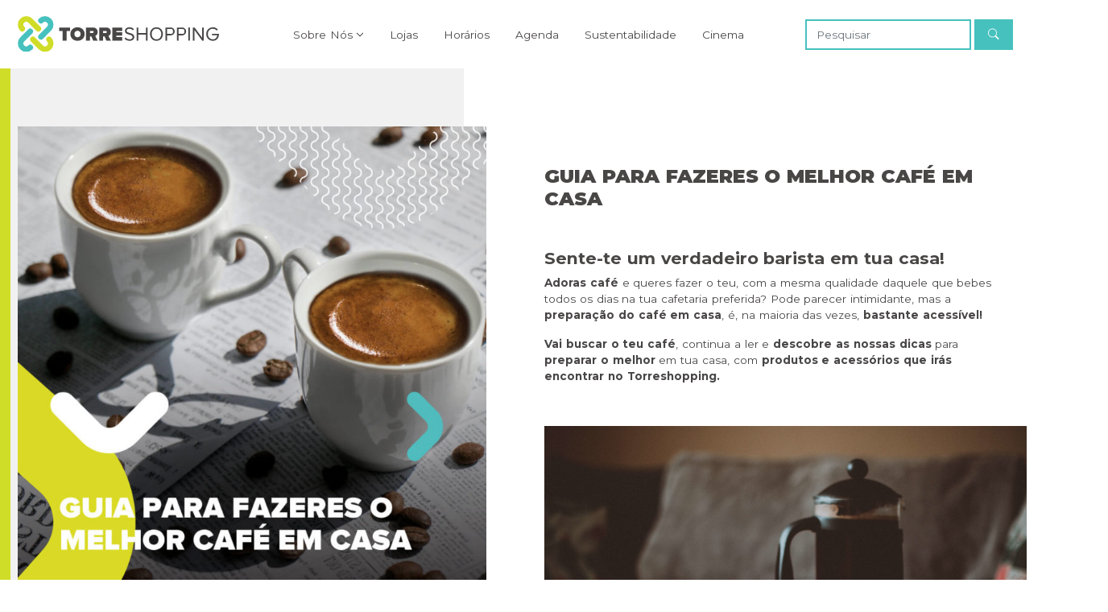

--- FILE ---
content_type: text/html; charset=UTF-8
request_url: https://torreshopping.pt/agenda/guia-para-fazeres-o-melhor-cafe-em-casa/
body_size: 49786
content:
<!DOCTYPE html>
<html dir="ltr" lang="pt-PT" prefix="og: https://ogp.me/ns#">
<head>
<!-- All in One SEO 4.9.3 - aioseo.com -->
<meta name="description" content="Adoras café e queres aprender a fazer o teu em casa?Para que nada te falte, visita o Torreshopping e surpreende-te com o que temos para ti!" />
<meta name="robots" content="max-image-preview:large" />
<meta name="google-site-verification" content="NKFrra8Zyoifk3csHk2oPBGogsyjNosh0wYLWQWZPEg" />
<link rel="canonical" href="https://torreshopping.pt/agenda/guia-para-fazeres-o-melhor-cafe-em-casa/" />
<meta property="og:locale" content="pt_PT" />
<meta property="og:site_name" content="Torreshopping | CBRE - Torreshopping" />
<meta property="og:type" content="article" />
<meta property="og:title" content="GUIA PARA FAZERES O MELHOR CAFÉ EM CASA" />
<meta property="og:description" content="Adoras café e queres aprender a fazer o teu em casa?Para que nada te falte, visita o Torreshopping e surpreende-te com o que temos para ti!" />
<meta property="og:url" content="https://torreshopping.pt/agenda/guia-para-fazeres-o-melhor-cafe-em-casa/" />
<meta property="og:image" content="https://torreshopping.pt/wp-content/uploads/2021/09/cafe-Share.jpg" />
<meta property="og:image:secure_url" content="https://torreshopping.pt/wp-content/uploads/2021/09/cafe-Share.jpg" />
<meta property="og:image:width" content="1201" />
<meta property="og:image:height" content="631" />
<meta property="article:published_time" content="2021-09-13T09:29:15+00:00" />
<meta property="article:modified_time" content="2021-09-13T09:29:45+00:00" />
<meta property="article:publisher" content="https://www.facebook.com/pg/torreshoppingface/" />
<meta name="twitter:card" content="summary" />
<meta name="twitter:title" content="GUIA PARA FAZERES O MELHOR CAFÉ EM CASA" />
<meta name="twitter:description" content="Adoras café e queres aprender a fazer o teu em casa?Para que nada te falte, visita o Torreshopping e surpreende-te com o que temos para ti!" />
<meta name="twitter:image" content="https://torreshopping.pt/wp-content/uploads/2022/09/torreshopping-horarios.jpg" />
<script type="application/ld+json" class="aioseo-schema">
{"@context":"https:\/\/schema.org","@graph":[{"@type":"BreadcrumbList","@id":"https:\/\/torreshopping.pt\/agenda\/guia-para-fazeres-o-melhor-cafe-em-casa\/#breadcrumblist","itemListElement":[{"@type":"ListItem","@id":"https:\/\/torreshopping.pt#listItem","position":1,"name":"Home","item":"https:\/\/torreshopping.pt","nextItem":{"@type":"ListItem","@id":"https:\/\/torreshopping.pt\/agenda\/guia-para-fazeres-o-melhor-cafe-em-casa\/#listItem","name":"GUIA PARA FAZERES O MELHOR CAF\u00c9 EM CASA"}},{"@type":"ListItem","@id":"https:\/\/torreshopping.pt\/agenda\/guia-para-fazeres-o-melhor-cafe-em-casa\/#listItem","position":2,"name":"GUIA PARA FAZERES O MELHOR CAF\u00c9 EM CASA","previousItem":{"@type":"ListItem","@id":"https:\/\/torreshopping.pt#listItem","name":"Home"}}]},{"@type":"Organization","@id":"https:\/\/torreshopping.pt\/#organization","name":"Torres Shopping","description":"CBRE - Torreshopping","url":"https:\/\/torreshopping.pt\/","telephone":"+351249820858","logo":{"@type":"ImageObject","url":"https:\/\/torreshopping.pt\/app\/themes\/bootstrap\/library\/img\/logo-new.png","@id":"https:\/\/torreshopping.pt\/agenda\/guia-para-fazeres-o-melhor-cafe-em-casa\/#organizationLogo"},"image":{"@id":"https:\/\/torreshopping.pt\/agenda\/guia-para-fazeres-o-melhor-cafe-em-casa\/#organizationLogo"},"sameAs":["https:\/\/www.facebook.com\/pg\/torreshoppingface\/","https:\/\/www.instagram.com\/torreshopping\/","https:\/\/www.youtube.com\/channel\/UCaTuwNS6r7ZnPDRjAKk0qPQ"]},{"@type":"WebPage","@id":"https:\/\/torreshopping.pt\/agenda\/guia-para-fazeres-o-melhor-cafe-em-casa\/#webpage","url":"https:\/\/torreshopping.pt\/agenda\/guia-para-fazeres-o-melhor-cafe-em-casa\/","name":"GUIA PARA FAZERES O MELHOR CAF\u00c9 EM CASA","description":"Adoras caf\u00e9 e queres aprender a fazer o teu em casa?Para que nada te falte, visita o Torreshopping e surpreende-te com o que temos para ti!","inLanguage":"pt-PT","isPartOf":{"@id":"https:\/\/torreshopping.pt\/#website"},"breadcrumb":{"@id":"https:\/\/torreshopping.pt\/agenda\/guia-para-fazeres-o-melhor-cafe-em-casa\/#breadcrumblist"},"image":{"@type":"ImageObject","url":"https:\/\/torreshopping.pt\/wp-content\/uploads\/2021\/09\/cafe_banner.jpg","@id":"https:\/\/torreshopping.pt\/agenda\/guia-para-fazeres-o-melhor-cafe-em-casa\/#mainImage","width":1081,"height":1081},"primaryImageOfPage":{"@id":"https:\/\/torreshopping.pt\/agenda\/guia-para-fazeres-o-melhor-cafe-em-casa\/#mainImage"},"datePublished":"2021-09-13T09:29:15+01:00","dateModified":"2021-09-13T09:29:45+01:00"},{"@type":"WebSite","@id":"https:\/\/torreshopping.pt\/#website","url":"https:\/\/torreshopping.pt\/","name":"Torreshopping","description":"CBRE - Torreshopping","inLanguage":"pt-PT","publisher":{"@id":"https:\/\/torreshopping.pt\/#organization"}}]}
</script>
<!-- All in One SEO -->
<script id="cookieyes" type="text/javascript" src="https://cdn-cookieyes.com/client_data/fee08b6e59c2309aea22d9e8/script.js"></script><style id='wp-img-auto-sizes-contain-inline-css' type='text/css'>
img:is([sizes=auto i],[sizes^="auto," i]){contain-intrinsic-size:3000px 1500px}
/*# sourceURL=wp-img-auto-sizes-contain-inline-css */
</style>
<style id='classic-theme-styles-inline-css' type='text/css'>
/*! This file is auto-generated */
.wp-block-button__link{color:#fff;background-color:#32373c;border-radius:9999px;box-shadow:none;text-decoration:none;padding:calc(.667em + 2px) calc(1.333em + 2px);font-size:1.125em}.wp-block-file__button{background:#32373c;color:#fff;text-decoration:none}
/*# sourceURL=/wp-includes/css/classic-themes.min.css */
</style>
<!-- <link rel='stylesheet' id='contact-form-7-css' href='https://torreshopping.pt/wp-content/plugins/contact-form-7/includes/css/styles.css' type='text/css' media='all' /> -->
<!-- <link rel='stylesheet' id='understrap-styles-css' href='https://torreshopping.pt/wp-content/themes/torres2022/css/theme.min.css' type='text/css' media='all' /> -->
<link rel="stylesheet" type="text/css" href="//torreshopping.pt/wp-content/cache/wpfc-minified/88yg9tz1/4oqse.css" media="all"/>
<noscript><style>.lazyload[data-src]{display:none !important;}</style></noscript><style>.lazyload{background-image:none !important;}.lazyload:before{background-image:none !important;}</style><link rel="icon" href="https://torreshopping.pt/wp-content/uploads/2022/05/cropped-favicon-32x32.png" sizes="32x32" />
<link rel="icon" href="https://torreshopping.pt/wp-content/uploads/2022/05/cropped-favicon-192x192.png" sizes="192x192" />
<link rel="apple-touch-icon" href="https://torreshopping.pt/wp-content/uploads/2022/05/cropped-favicon-180x180.png" />
<meta name="msapplication-TileImage" content="https://torreshopping.pt/wp-content/uploads/2022/05/cropped-favicon-270x270.png" />
<style type="text/css" id="wp-custom-css">
/* bugs fixed*/
.swiper-slide{
display:flex!important;
justify-content:center!important;
}
.z-index-1{
z-index:1;	
}
/* cookie yes banner*/
.cookie-policy-p{
margin-bottom:16px!important;
}
.cky-audit-table-element h3{
margin: 20px 0 0 0!important;
font-size:16px!important;
}
.cookie-page h2{
font-weight:bold!important;
margin-top:20px !important;
}
/*bigger logo*/
.navbar-brand img{
width:250px!important;
padding-top:15px;
padding-bottom:15px;
}
@media (max-width: 389.98px) {
.navbar-brand img{
width:170px!important;
}
}
/*Fix alignment input submit NL form */
.nwl-content p{
margin-bottom:0;
}		</style>
<meta charset="UTF-8">
<meta http-equiv="X-UA-Compatible" content="IE=edge">
<meta name="viewport" content="width=device-width, initial-scale=1">
<meta name="mobile-web-app-capable" content="yes">
<meta name="apple-mobile-web-app-capable" content="yes">
<meta name="apple-mobile-web-app-title" content="Torreshopping - CBRE &#8211; Torreshopping">
<meta name="theme-color" content="#D0DD28">
<link rel="profile" href="http://gmpg.org/xfn/11">
<!--google fonts -->
<link rel="preconnect" href="https://fonts.googleapis.com">
<link rel="preconnect" href="https://fonts.gstatic.com" crossorigin>
<link href="https://fonts.googleapis.com/css2?family=Montserrat:wght@400;500;700;900&display=swap" rel="stylesheet">
<!--bootstrap icons -->
<link rel="stylesheet" href="https://cdn.jsdelivr.net/npm/bootstrap-icons@1.8.1/font/bootstrap-icons.css">
<!-- ManyChat -->
<script src="//widget.manychat.com/143778992395010.js" defer="defer"></script>
<script src="https://mccdn.me/assets/js/widget.js" defer="defer"></script>
<!-- Meta Pixel Code -->
<script>
! function (f, b, e, v, n, t, s) {
if (f.fbq) return;
n = f.fbq = function () {
n.callMethod ?
n.callMethod.apply(n, arguments) : n.queue.push(arguments)
};
if (!f._fbq) f._fbq = n;
n.push = n;
n.loaded = !0;
n.version = '2.0';
n.queue = [];
t = b.createElement(e);
t.async = !0;
t.src = v;
s = b.getElementsByTagName(e)[0];
s.parentNode.insertBefore(t, s)
}(window, document, 'script',
'https://connect.facebook.net/en_US/fbevents.js');
fbq('init', '1054371058100140');
fbq('track', 'PageView');
</script>
<noscript><img height="1" width="1" style="display:none"
src="https://www.facebook.com/tr?id=1054371058100140&ev=PageView&noscript=1" /></noscript>
<!-- End Meta Pixel Code -->
<style id='global-styles-inline-css' type='text/css'>
:root{--wp--preset--aspect-ratio--square: 1;--wp--preset--aspect-ratio--4-3: 4/3;--wp--preset--aspect-ratio--3-4: 3/4;--wp--preset--aspect-ratio--3-2: 3/2;--wp--preset--aspect-ratio--2-3: 2/3;--wp--preset--aspect-ratio--16-9: 16/9;--wp--preset--aspect-ratio--9-16: 9/16;--wp--preset--color--black: #000000;--wp--preset--color--cyan-bluish-gray: #abb8c3;--wp--preset--color--white: #ffffff;--wp--preset--color--pale-pink: #f78da7;--wp--preset--color--vivid-red: #cf2e2e;--wp--preset--color--luminous-vivid-orange: #ff6900;--wp--preset--color--luminous-vivid-amber: #fcb900;--wp--preset--color--light-green-cyan: #7bdcb5;--wp--preset--color--vivid-green-cyan: #00d084;--wp--preset--color--pale-cyan-blue: #8ed1fc;--wp--preset--color--vivid-cyan-blue: #0693e3;--wp--preset--color--vivid-purple: #9b51e0;--wp--preset--gradient--vivid-cyan-blue-to-vivid-purple: linear-gradient(135deg,rgb(6,147,227) 0%,rgb(155,81,224) 100%);--wp--preset--gradient--light-green-cyan-to-vivid-green-cyan: linear-gradient(135deg,rgb(122,220,180) 0%,rgb(0,208,130) 100%);--wp--preset--gradient--luminous-vivid-amber-to-luminous-vivid-orange: linear-gradient(135deg,rgb(252,185,0) 0%,rgb(255,105,0) 100%);--wp--preset--gradient--luminous-vivid-orange-to-vivid-red: linear-gradient(135deg,rgb(255,105,0) 0%,rgb(207,46,46) 100%);--wp--preset--gradient--very-light-gray-to-cyan-bluish-gray: linear-gradient(135deg,rgb(238,238,238) 0%,rgb(169,184,195) 100%);--wp--preset--gradient--cool-to-warm-spectrum: linear-gradient(135deg,rgb(74,234,220) 0%,rgb(151,120,209) 20%,rgb(207,42,186) 40%,rgb(238,44,130) 60%,rgb(251,105,98) 80%,rgb(254,248,76) 100%);--wp--preset--gradient--blush-light-purple: linear-gradient(135deg,rgb(255,206,236) 0%,rgb(152,150,240) 100%);--wp--preset--gradient--blush-bordeaux: linear-gradient(135deg,rgb(254,205,165) 0%,rgb(254,45,45) 50%,rgb(107,0,62) 100%);--wp--preset--gradient--luminous-dusk: linear-gradient(135deg,rgb(255,203,112) 0%,rgb(199,81,192) 50%,rgb(65,88,208) 100%);--wp--preset--gradient--pale-ocean: linear-gradient(135deg,rgb(255,245,203) 0%,rgb(182,227,212) 50%,rgb(51,167,181) 100%);--wp--preset--gradient--electric-grass: linear-gradient(135deg,rgb(202,248,128) 0%,rgb(113,206,126) 100%);--wp--preset--gradient--midnight: linear-gradient(135deg,rgb(2,3,129) 0%,rgb(40,116,252) 100%);--wp--preset--font-size--small: 13px;--wp--preset--font-size--medium: 20px;--wp--preset--font-size--large: 36px;--wp--preset--font-size--x-large: 42px;--wp--preset--spacing--20: 0.44rem;--wp--preset--spacing--30: 0.67rem;--wp--preset--spacing--40: 1rem;--wp--preset--spacing--50: 1.5rem;--wp--preset--spacing--60: 2.25rem;--wp--preset--spacing--70: 3.38rem;--wp--preset--spacing--80: 5.06rem;--wp--preset--shadow--natural: 6px 6px 9px rgba(0, 0, 0, 0.2);--wp--preset--shadow--deep: 12px 12px 50px rgba(0, 0, 0, 0.4);--wp--preset--shadow--sharp: 6px 6px 0px rgba(0, 0, 0, 0.2);--wp--preset--shadow--outlined: 6px 6px 0px -3px rgb(255, 255, 255), 6px 6px rgb(0, 0, 0);--wp--preset--shadow--crisp: 6px 6px 0px rgb(0, 0, 0);}:where(.is-layout-flex){gap: 0.5em;}:where(.is-layout-grid){gap: 0.5em;}body .is-layout-flex{display: flex;}.is-layout-flex{flex-wrap: wrap;align-items: center;}.is-layout-flex > :is(*, div){margin: 0;}body .is-layout-grid{display: grid;}.is-layout-grid > :is(*, div){margin: 0;}:where(.wp-block-columns.is-layout-flex){gap: 2em;}:where(.wp-block-columns.is-layout-grid){gap: 2em;}:where(.wp-block-post-template.is-layout-flex){gap: 1.25em;}:where(.wp-block-post-template.is-layout-grid){gap: 1.25em;}.has-black-color{color: var(--wp--preset--color--black) !important;}.has-cyan-bluish-gray-color{color: var(--wp--preset--color--cyan-bluish-gray) !important;}.has-white-color{color: var(--wp--preset--color--white) !important;}.has-pale-pink-color{color: var(--wp--preset--color--pale-pink) !important;}.has-vivid-red-color{color: var(--wp--preset--color--vivid-red) !important;}.has-luminous-vivid-orange-color{color: var(--wp--preset--color--luminous-vivid-orange) !important;}.has-luminous-vivid-amber-color{color: var(--wp--preset--color--luminous-vivid-amber) !important;}.has-light-green-cyan-color{color: var(--wp--preset--color--light-green-cyan) !important;}.has-vivid-green-cyan-color{color: var(--wp--preset--color--vivid-green-cyan) !important;}.has-pale-cyan-blue-color{color: var(--wp--preset--color--pale-cyan-blue) !important;}.has-vivid-cyan-blue-color{color: var(--wp--preset--color--vivid-cyan-blue) !important;}.has-vivid-purple-color{color: var(--wp--preset--color--vivid-purple) !important;}.has-black-background-color{background-color: var(--wp--preset--color--black) !important;}.has-cyan-bluish-gray-background-color{background-color: var(--wp--preset--color--cyan-bluish-gray) !important;}.has-white-background-color{background-color: var(--wp--preset--color--white) !important;}.has-pale-pink-background-color{background-color: var(--wp--preset--color--pale-pink) !important;}.has-vivid-red-background-color{background-color: var(--wp--preset--color--vivid-red) !important;}.has-luminous-vivid-orange-background-color{background-color: var(--wp--preset--color--luminous-vivid-orange) !important;}.has-luminous-vivid-amber-background-color{background-color: var(--wp--preset--color--luminous-vivid-amber) !important;}.has-light-green-cyan-background-color{background-color: var(--wp--preset--color--light-green-cyan) !important;}.has-vivid-green-cyan-background-color{background-color: var(--wp--preset--color--vivid-green-cyan) !important;}.has-pale-cyan-blue-background-color{background-color: var(--wp--preset--color--pale-cyan-blue) !important;}.has-vivid-cyan-blue-background-color{background-color: var(--wp--preset--color--vivid-cyan-blue) !important;}.has-vivid-purple-background-color{background-color: var(--wp--preset--color--vivid-purple) !important;}.has-black-border-color{border-color: var(--wp--preset--color--black) !important;}.has-cyan-bluish-gray-border-color{border-color: var(--wp--preset--color--cyan-bluish-gray) !important;}.has-white-border-color{border-color: var(--wp--preset--color--white) !important;}.has-pale-pink-border-color{border-color: var(--wp--preset--color--pale-pink) !important;}.has-vivid-red-border-color{border-color: var(--wp--preset--color--vivid-red) !important;}.has-luminous-vivid-orange-border-color{border-color: var(--wp--preset--color--luminous-vivid-orange) !important;}.has-luminous-vivid-amber-border-color{border-color: var(--wp--preset--color--luminous-vivid-amber) !important;}.has-light-green-cyan-border-color{border-color: var(--wp--preset--color--light-green-cyan) !important;}.has-vivid-green-cyan-border-color{border-color: var(--wp--preset--color--vivid-green-cyan) !important;}.has-pale-cyan-blue-border-color{border-color: var(--wp--preset--color--pale-cyan-blue) !important;}.has-vivid-cyan-blue-border-color{border-color: var(--wp--preset--color--vivid-cyan-blue) !important;}.has-vivid-purple-border-color{border-color: var(--wp--preset--color--vivid-purple) !important;}.has-vivid-cyan-blue-to-vivid-purple-gradient-background{background: var(--wp--preset--gradient--vivid-cyan-blue-to-vivid-purple) !important;}.has-light-green-cyan-to-vivid-green-cyan-gradient-background{background: var(--wp--preset--gradient--light-green-cyan-to-vivid-green-cyan) !important;}.has-luminous-vivid-amber-to-luminous-vivid-orange-gradient-background{background: var(--wp--preset--gradient--luminous-vivid-amber-to-luminous-vivid-orange) !important;}.has-luminous-vivid-orange-to-vivid-red-gradient-background{background: var(--wp--preset--gradient--luminous-vivid-orange-to-vivid-red) !important;}.has-very-light-gray-to-cyan-bluish-gray-gradient-background{background: var(--wp--preset--gradient--very-light-gray-to-cyan-bluish-gray) !important;}.has-cool-to-warm-spectrum-gradient-background{background: var(--wp--preset--gradient--cool-to-warm-spectrum) !important;}.has-blush-light-purple-gradient-background{background: var(--wp--preset--gradient--blush-light-purple) !important;}.has-blush-bordeaux-gradient-background{background: var(--wp--preset--gradient--blush-bordeaux) !important;}.has-luminous-dusk-gradient-background{background: var(--wp--preset--gradient--luminous-dusk) !important;}.has-pale-ocean-gradient-background{background: var(--wp--preset--gradient--pale-ocean) !important;}.has-electric-grass-gradient-background{background: var(--wp--preset--gradient--electric-grass) !important;}.has-midnight-gradient-background{background: var(--wp--preset--gradient--midnight) !important;}.has-small-font-size{font-size: var(--wp--preset--font-size--small) !important;}.has-medium-font-size{font-size: var(--wp--preset--font-size--medium) !important;}.has-large-font-size{font-size: var(--wp--preset--font-size--large) !important;}.has-x-large-font-size{font-size: var(--wp--preset--font-size--x-large) !important;}
/*# sourceURL=global-styles-inline-css */
</style>
</head>
<body class="wp-singular agenda-template-default single single-agenda postid-6262 wp-theme-torres2022">
<!-- Your SDK code -->
<script>
window.fbAsyncInit = function () {
FB.init({
xfbml: true,
version: 'v14.0'
});
};
(function (d, s, id) {
var js, fjs = d.getElementsByTagName(s)[0];
if (d.getElementById(id)) return;
js = d.createElement(s);
js.id = id;
js.src = 'https://connect.facebook.net/pt_PT/sdk/xfbml.customerchat.js';
fjs.parentNode.insertBefore(js, fjs);
}(document, 'script', 'facebook-jssdk'));
</script>
<div class="hfeed site" id="page" itemscope itemtype="http://schema.org/WebPage">
<header>
<nav class="navbar navbar-expand-lg navbar-light py-3 py-lg-0">
<div class="container">
<button class="navbar-toggler shadow-none" type="button" data-bs-toggle="collapse"
data-bs-target="#navbarSupportedContent" aria-controls="navbarSupportedContent"
aria-expanded="false" aria-label="Toggle navigation">
<span class="navbar-toggler-icon"></span>
</button>
<a class="navbar-brand" href="https://torreshopping.pt">
<img width="170" src="[data-uri]" alt="Torreshopping"
title="Torreshopping" data-src="https://torreshopping.pt/wp-content/themes/torres2022/img/torreshopping-logo.svg" decoding="async" class="lazyload"><noscript><img width="170" src="https://torreshopping.pt/wp-content/themes/torres2022/img/torreshopping-logo.svg" alt="Torreshopping"
title="Torreshopping" data-eio="l"></noscript>
</a>
<form class="d-flex d-md-none mobile-search" role="search" method="get"
action="https://torreshopping.pt/">
<input class="form-control border-secondary me-1" type="search" placeholder="Pesquisar"
aria-label="Pesquisar" name="s" value=""
required>
<button class="btn btn-secondary text-white px-3 py-2" type="submit"><i
class="bi bi-search"></i></button>
</form>
<div class="collapse navbar-collapse p-7 p-lg-0" id="navbarSupportedContent">
<ul class="navbar-nav me-auto mx-lg-auto">
<li class="nav-item dropdown">
<a class="nav-link dropdown-toggle py-3 py-lg-4" href="#" id="navbarDropdown"
role="button" data-bs-toggle="dropdown" aria-expanded="false">
Sobre Nós
</a>
<ul class="dropdown-menu" aria-labelledby="navbarDropdown">
<li><a class="dropdown-item fw-500"
href="https://torreshopping.pt/servicos">Serviços</a></li>
<li><a class="dropdown-item fw-500"
href="https://torreshopping.pt/contactos">Contactos</a></li>
<li><a class="dropdown-item fw-500" href="https://torreshopping.pt/negocio">O
teu negócio aqui</a></li>
</ul>
</li>
<li class="nav-item">
<a class="nav-link py-3 py-md-4" href="https://torreshopping.pt/lojas">Lojas</a>
</li>
<li class="nav-item">
<a class="nav-link py-3 py-md-4"
href="https://torreshopping.pt/horarios">Horários</a>
</li>
<li class="nav-item">
<a class="nav-link py-3 py-md-4" href="https://torreshopping.pt/agenda">Agenda</a>
</li>
<!--
<li class="nav-item">
<a class="nav-link py-3 py-md-4" href="https://torreshopping.pt/comunidade">Comunidade</a>
</li> -->
<li class="nav-item">
<a class="nav-link py-3 py-md-4"
href="https://torreshopping.pt/sustentabilidade">Sustentabilidade</a>
</li>
<li class="nav-item">
<a class="nav-link py-3 py-md-4" href="https://torreshopping.pt/cinema">Cinema</a>
</li>
</ul>
<div class="d-flex d-md-none align-items-center justify-content-center w-100 mt-5 mt-md-0">
<a href="https://www.instagram.com/torreshopping/" target="_blank"
class="text-white fs-2"><i class="bi bi-instagram"></i></a>
<a href="https://www.facebook.com/torreshoppingface?fref=ts" class="ms-3 text-white fs-2"
target="_blank"><i class="bi bi-facebook"></i></a>
<a href="https://www.youtube.com/channel/UCaTuwNS6r7ZnPDRjAKk0qPQ"
class="ms-3 text-white fs-2" target="_blank"><i class="bi bi-youtube"></i></a>
</div>
<form class="d-none d-md-flex" role="search" method="get"
action="https://torreshopping.pt/">
<input class="form-control border-secondary me-1" type="search" placeholder="Pesquisar"
name="s" aria-label="Pesquisar" value="">
<button class="btn btn-secondary text-white px-3 py-2" type="submit"><i
class="bi bi-search"></i></button>
</form>
</div>
</div>
</nav>
</header><main class="pt-3 pb-5 py-md-7 py-lg-8 py-xl-11 l-bar bg-half-light">
<section>
<div class="container">
<div class="row g-md-6 g-lg-8">
<div class="col-md-6">
<img width="1081" height="1081" src="[data-uri]" class="img-fluid lazyload" alt="" decoding="async" fetchpriority="high"   data-src="https://torreshopping.pt/wp-content/uploads/2021/09/cafe_banner.jpg" data-srcset="https://torreshopping.pt/wp-content/uploads/2021/09/cafe_banner.jpg 1081w, https://torreshopping.pt/wp-content/uploads/2021/09/cafe_banner-300x300.jpg 300w, https://torreshopping.pt/wp-content/uploads/2021/09/cafe_banner-1024x1024.jpg 1024w, https://torreshopping.pt/wp-content/uploads/2021/09/cafe_banner-150x150.jpg 150w, https://torreshopping.pt/wp-content/uploads/2021/09/cafe_banner-768x768.jpg 768w, https://torreshopping.pt/wp-content/uploads/2021/09/cafe_banner-350x350.jpg 350w, https://torreshopping.pt/wp-content/uploads/2021/09/cafe_banner-125x125.jpg 125w, https://torreshopping.pt/wp-content/uploads/2021/09/cafe_banner-1x1.jpg 1w" data-sizes="auto" data-eio-rwidth="1081" data-eio-rheight="1081" /><noscript><img width="1081" height="1081" src="https://torreshopping.pt/wp-content/uploads/2021/09/cafe_banner.jpg" class="img-fluid" alt="" decoding="async" fetchpriority="high" srcset="https://torreshopping.pt/wp-content/uploads/2021/09/cafe_banner.jpg 1081w, https://torreshopping.pt/wp-content/uploads/2021/09/cafe_banner-300x300.jpg 300w, https://torreshopping.pt/wp-content/uploads/2021/09/cafe_banner-1024x1024.jpg 1024w, https://torreshopping.pt/wp-content/uploads/2021/09/cafe_banner-150x150.jpg 150w, https://torreshopping.pt/wp-content/uploads/2021/09/cafe_banner-768x768.jpg 768w, https://torreshopping.pt/wp-content/uploads/2021/09/cafe_banner-350x350.jpg 350w, https://torreshopping.pt/wp-content/uploads/2021/09/cafe_banner-125x125.jpg 125w, https://torreshopping.pt/wp-content/uploads/2021/09/cafe_banner-1x1.jpg 1w" sizes="(max-width: 1081px) 100vw, 1081px" data-eio="l" /></noscript>          </div>
<div class="col-md-6">
<h1 class="text-base fw-bolder h3 mt-4 mt-lg-5">GUIA PARA FAZERES O MELHOR CAFÉ EM CASA</h1>
<div class="mt-4 mt-md-5 main-content">
<h2><b> Sente-te um verdadeiro barista em tua casa!</b></h2>
<p><b>Adoras café</b><span style="font-weight: 400;"> e queres fazer o teu, com a mesma qualidade daquele que bebes todos os dias na tua cafetaria preferida? Pode parecer intimidante, mas a </span><b>preparação do café em casa</b><span style="font-weight: 400;">, é, na maioria das vezes, </span><b>bastante acessível!</b></p>
<p><b>Vai buscar o teu café</b><span style="font-weight: 400;">, continua a ler e </span><b>descobre as nossas dicas</b><span style="font-weight: 400;"> para </span><b>preparar o melhor </b><span style="font-weight: 400;">em tua casa, com </span><b>produtos e acessórios que irás encontrar no Torreshopping.</b></p>
<p>&nbsp;</p>
<p><img decoding="async"  src="[data-uri]" width="599" height="399" data-src="https://torreshopping.pt/wp-content/uploads/2021/09/cafe-1.jpg" class="lazyload" data-eio-rwidth="1920" data-eio-rheight="1280" /><noscript><img decoding="async" class="" src="https://torreshopping.pt/wp-content/uploads/2021/09/cafe-1.jpg" width="599" height="399" data-eio="l" /></noscript></p>
<p><span style="font-weight: 400;">Fonte: Unsplash</span></p>
<p>&nbsp;</p>
<h3><b>1. Sabes escolher o teu café?</b></h3>
<p><span style="font-weight: 400;">Começar com o </span><b>grão de café certo</b><span style="font-weight: 400;"> é fundamental! Comprar grãos inteiros, em vez de moídos, ajuda a manter o </span><b>café fresco por mais tempo. </b><span style="font-weight: 400;">Permite ainda que personalizes a moagem para a tua chávena de café, de forma correta.</span></p>
<p><b>Sabias que saber de onde vem o teu café é importante?</b><span style="font-weight: 400;"> A acidez, a força e o sabor dependem da região de cultivo da qual o café é derivado.</span></p>
<p><span style="font-weight: 400;">Se queres </span><b>descobrir e aprender mais sobre esta “arte”</b><span style="font-weight: 400;">,recomendamos-te o </span><b>livro</b> <a href="https://www.fnac.pt/The-Curious-Barista-s-Guide-to-Coffee-Tristan-Stephenson/a930476?NUMERICAL=Y#FORMAT=ePub" target="_blank" rel="noopener"><span style="font-weight: 400;">“The Curious Barista’s Guide to Coffee”, com a versão ebook da Fnac </span></a><span style="font-weight: 400;"> (12,60€).</span></p>
<p>&nbsp;</p>
<p><img decoding="async"  src="[data-uri]" width="320" height="320" data-src="https://torreshopping.pt/wp-content/uploads/2021/09/cafe-2.jpg" class="lazyload" data-eio-rwidth="340" data-eio-rheight="340" /><noscript><img decoding="async" class="" src="https://torreshopping.pt/wp-content/uploads/2021/09/cafe-2.jpg" width="320" height="320" data-eio="l" /></noscript></p>
<p><span style="font-weight: 400;">Fonte: Fnac</span></p>
<p>&nbsp;</p>
<h3><b>2. O Moinho de café</b></h3>
<p><span style="font-weight: 400;">O moinho de café é, sem dúvida, um dos </span><b>instrumentos mais importantes deste “ritual”.</b></p>
<p><span style="font-weight: 400;">Aconselhamos-te a não moeres todos os teus grãos de café de uma só vez. </span><b>Mantém o café o mais fresco possível</b><span style="font-weight: 400;">, moendo apenas a quantidade de grãos de café que planeias usar.</span></p>
<p><span style="font-weight: 400;">A moagem permite fazer com que a água extraia, com eficiência, os solúveis responsáveis ​​pelo</span><b> sabor e aroma do café.</b></p>
<p><span style="font-weight: 400;">Por isso, investe num </span><b>moinho manual,</b><span style="font-weight: 400;"> como </span><a href="https://www.espacocasaonline.com/product/624590" target="_blank" rel="noopener"><span style="font-weight: 400;">este do Espaço Casa</span></a><span style="font-weight: 400;"> (9,99€) ou, para um </span><b>desempenho mais profissional</b><span style="font-weight: 400;">, </span><a href="https://www.fnac.pt/Moinho-Cafe-Electrico-Delonghi-KG-521-M-Pequeno-Almoco-Cafe-Moinho-de-cafe/a7967964#omnsearchpos=6" target="_blank" rel="noopener"><span style="font-weight: 400;">este moinho automático da De L’ongui </span></a><span style="font-weight: 400;">(Fnac, 209,99€).</span></p>
<p>&nbsp;</p>
<p><img decoding="async"  src="[data-uri]" width="700" height="523" data-src="https://torreshopping.pt/wp-content/uploads/2021/09/cafe-3.jpg" class="lazyload" data-eio-rwidth="1070" data-eio-rheight="799" /><noscript><img decoding="async" class="" src="https://torreshopping.pt/wp-content/uploads/2021/09/cafe-3.jpg" width="700" height="523" data-eio="l" /></noscript></p>
<p><span style="font-weight: 400;">Fonte: Fnac</span></p>
<p>&nbsp;</p>
<h3><b>3. Qual o método de produção que preferes?</b></h3>
<p><span style="font-weight: 400;">Nem todos os </span><b>métodos</b><span style="font-weight: 400;"> que existem</span><b> para produzir o café </b><span style="font-weight: 400;">são iguais, então vais querer escolher algo que </span><b>funcione melhor com teu estilo de vida.</b><span style="font-weight: 400;"> Existem </span><b>várias opções</b><span style="font-weight: 400;">, </span><b>para todos os gostos!</b></p>
<p><span style="font-weight: 400;">Se te quiseres sentir um </span><b>barista</b><span style="font-weight: 400;"> como deve ser, aposta nesta </span><a href="https://www.radiopopular.pt/produto/maquina-cafe-expresso-krups-ea872b10" target="_blank" rel="noopener"><span style="font-weight: 400;">máquina manual da Krups</span></a><span style="font-weight: 400;"> (Rádio Popular, 114,99€), sendo que conseguirás tomar praticamente as rédeas na </span><b>preparação do teu café.</b></p>
<p><span style="font-weight: 400;">Já ouviste falar da </span><a href="https://www.espacocasaonline.com/product/624588" target="_blank" rel="noopener"><span style="font-weight: 400;">prensa francesa</span></a><span style="font-weight: 400;"> (Espaço Casa, 7,99€)? Com este método, consegues ter </span><b>controlo total a fazeres o teu café. </b><span style="font-weight: 400;">É uma </span><b>opção perfeita para sentires esta bebida com todos os seus aromas e características </b><span style="font-weight: 400;">e divertes-te a manusear este instrumento para que, </span><b>passo a passo</b><span style="font-weight: 400;">, consigas desfrutar de uma café bem forte!</span></p>
<p><span style="font-weight: 400;">Por fim, para um </span><b>café “sem esforço”,</b><span style="font-weight: 400;"> opta por uma </span><a href="https://www.fnac.pt/Maquina-de-Cafe-Krups-Nespresso-Essenza-Mini-Preto-Pequeno-Almoco-Cafe-Maquina-de-cafe-expresso-capsulas/a1296800#omnsearchpos=3" target="_blank" rel="noopener"><span style="font-weight: 400;">máquina de cápsulas</span></a><span style="font-weight: 400;"> (Fnac, 79,99€), ideal para uma pausa entre reuniões!</span></p>
<p>&nbsp;</p>
<p><img decoding="async"  src="[data-uri]" width="462" height="500" data-src="https://torreshopping.pt/wp-content/uploads/2021/09/cafe-4.jpg" class="lazyload" data-eio-rwidth="667" data-eio-rheight="722" /><noscript><img decoding="async" class="" src="https://torreshopping.pt/wp-content/uploads/2021/09/cafe-4.jpg" width="462" height="500" data-eio="l" /></noscript></p>
<p><span style="font-weight: 400;">Fonte: Fnac</span></p>
<p>&nbsp;</p>
<h3><b>4. Hora de apreciares o teu café!</b></h3>
<p><span style="font-weight: 400;">E chega o momento por que esperavas: </span><b>beberes o teu café!</b></p>
<p><b>Escolher a caneca de café certa </b><span style="font-weight: 400;">pode ter um grande i</span><b>mpacto em como o aprecias.</b><span style="font-weight: 400;"> Para muitas pessoas, beber café é mais do que um hábito diário. </span><b>É um ritual. </b><span style="font-weight: 400;">A chávena de café faz parte desse ritual!</span></p>
<p><span style="font-weight: 400;">As canecas de porcelana são das escolhas mais populares, por isso espreita este </span><a href="https://www.espacocasaonline.com/product/625207" target="_blank" rel="noopener"><span style="font-weight: 400;">conjunto de chávenas do Espaço Casa</span></a><span style="font-weight: 400;"> (14,95€). Para além disso, também podes encontrar </span><a href="https://www.espacocasaonline.com/product/620792" target="_blank" rel="noopener"><span style="font-weight: 400;">canecas feitas de vidro, como estas</span></a><span style="font-weight: 400;"> (Espaço Casa, 8,95€). </span></p>
<p><span style="font-weight: 400;">Se te apetecer um </span><b>café americano,</b><span style="font-weight: 400;"> bem cheio, podes optar por </span><a href="https://www.espacocasaonline.com/product/624477" target="_blank" rel="noopener"><span style="font-weight: 400;">esta caneca</span></a><span style="font-weight: 400;"> (Espaço Casa, 1,99€).</span></p>
<p><span style="font-weight: 400;">No caso de estares com pressa e quiseres</span><b> sair de casa com o teu café, </b><span style="font-weight: 400;">experimenta levá-lo num </span><a href="https://www.espacocasaonline.com/product/624476" target="_blank" rel="noopener"><span style="font-weight: 400;">copo, como este do Espaço Casa, com tampa de silicone</span></a><span style="font-weight: 400;"> (3,99€).</span></p>
<p>&nbsp;</p>
<p><img decoding="async"  src="[data-uri]" width="500" height="500" data-src="https://torreshopping.pt/wp-content/uploads/2021/09/cafe-5.jpg" class="lazyload" data-eio-rwidth="800" data-eio-rheight="800" /><noscript><img decoding="async" class="" src="https://torreshopping.pt/wp-content/uploads/2021/09/cafe-5.jpg" width="500" height="500" data-eio="l" /></noscript></p>
<p><span style="font-weight: 400;">Fonte: Espaço Casa</span></p>
<p>&nbsp;</p>
<h3><b>5. Que outros acessórios podes incluir no teu &#8220;cantinho&#8221; do café aí de casa?</b></h3>
<p><span style="font-weight: 400;">Por último, sabes que </span><b>acessórios</b><span style="font-weight: 400;"> podes acrescentar ao teu ritual do café?</span></p>
<p><span style="font-weight: 400;">De forma a </span><b>completares a tua experiência como um verdadeiro barista em tua casa</b><span style="font-weight: 400;">, podes experimentar criar espuma através do leite com um </span><a href="https://www.radiopopular.pt/produto/batedor-de-leite-clatronic-ms-3089-p" target="_blank" rel="noopener"><span style="font-weight: 400;">batedor</span></a><span style="font-weight: 400;"> (Rádio Popular, 7,99€), de modo a adicionares uma </span><b>sensação cremosa</b><span style="font-weight: 400;"> no topo do café. </span></p>
<p><span style="font-weight: 400;">Se fores </span><b>fã das máquinas de cápsulas</b><span style="font-weight: 400;">, aproveita para incluir uma </span><a href="https://www.espacocasaonline.com/product/623390" target="_blank" rel="noopener"><span style="font-weight: 400;">gaveta de cápsulas </span></a><span style="font-weight: 400;"> (Espaço Casa, 6,35€), para o teu cantinho do café.</span></p>
<p>&nbsp;</p>
<p><img decoding="async"  src="[data-uri]" width="500" height="500" data-src="https://torreshopping.pt/wp-content/uploads/2021/09/cafe-6.jpg" class="lazyload" data-eio-rwidth="739" data-eio-rheight="739" /><noscript><img decoding="async" class="" src="https://torreshopping.pt/wp-content/uploads/2021/09/cafe-6.jpg" width="500" height="500" data-eio="l" /></noscript></p>
<p><span style="font-weight: 400;">Fonte: Rádio Popular</span></p>
<p>&nbsp;</p>
<h3><b>Preparar o teu café é divertido!</b></h3>
<p><span style="font-weight: 400;">Preparar o teu próprio café</span><b> é uma aventura.</b><span style="font-weight: 400;"> Com a chegada dos dias mais frios, vais poder retirar bastante prazer deste </span><b>ritual</b><span style="font-weight: 400;">. Conforme vais aprendendo, vais melhorando a tua </span><b>chávena de café </b><span style="font-weight: 400;">e sabendo como podes </span><b>ajustá-la às tuas preferências.</b></p>
<p><b>Para que nada te falte na preparação do teu café</b><span style="font-weight: 400;">, </span><b>visita o Torreshopping </b><span style="font-weight: 400;">e surpreende-te com o que temos para ti!</span></p>
</div>
</div>
</div>
</div>
</section>
</main>
<footer class="py-5 bg-secondary">
<div class="container">
<div class="row d-md-flex align-items-md-center justify-content-md-between">
<div class="col-auto d-none d-md-flex">
<a href="https://www.widerproperty.pt/" target="_blank" class="text-decoration-none">
<span class="text-white d-block">Gestão:</span>
<img class="img-fluid lazyload" src="[data-uri]"
alt="Widerproperty" loading="lazy" width="100" data-src="https://torreshopping.pt/wp-content/themes/torres2022/img/wider.svg" decoding="async" /><noscript><img class="img-fluid" src="https://torreshopping.pt/wp-content/themes/torres2022/img/wider.svg"
alt="Widerproperty" loading="lazy" width="100" data-eio="l" /></noscript>
</a>
</div>
<div class="col-12 col-md">
<ul class="nav d-block d-md-flex justify-content-md-center">
<li class="nav-item d-block">
<a class="nav-link fw-bold px-0 px-md-3"
href="https://torreshopping.pt/recrutamento/">Recrutamento</a>
</li>
<li class="nav-item d-block">
<a class="nav-link fw-bold px-0 px-md-3" href="https://torreshopping.pt/lojas">Lojas</a>
</li>
<li class="nav-item d-block">
<a class="nav-link fw-bold px-0 px-md-3"
href="https://www.google.pt/maps/place/TorreShopping/@39.4655181,-8.5243386,15z/data=!4m2!3m1!1s0x0:0x55af3c14781e719f?sa=X&ved=0CGwQ_BIwCmoVChMI48ubvtraxwIVBFgUCh2cbgM5"
target="_blank">Como chegar</a>
</li>
<li class="nav-item d-block">
<a class="nav-link fw-bold px-0 px-md-3" target="_blank"
href="https://www.livroreclamacoes.pt/Inicio/">Livro Reclamações</a>
</li>
<li class="nav-item d-block">
<a class="nav-link fw-bold px-0 px-md-3"
href="https://torreshopping.pt/politica-de-privacidade/">Política de Privacidade</a>
</li>
<li class="nav-item d-block">
<a class="nav-link fw-bold px-0 px-md-3"
href="https://torreshopping.pt/politica-de-cookies/">Política de Cookies</a>
</li>
</ul>
</div>
<div class="col-auto d-none d-md-flex align-items-center">
<a href="https://www.instagram.com/torreshopping/" target="_blank" class="text-white fs-4"><i
class="bi bi-instagram"></i></a>
<a href="https://www.facebook.com/torreshoppingface?fref=ts" class="ms-3 text-white fs-4"
target="_blank"><i class="bi bi-facebook"></i></a>
<a href="https://www.youtube.com/channel/UCaTuwNS6r7ZnPDRjAKk0qPQ" class="ms-3 text-white fs-4"
target="_blank"><i class="bi bi-youtube"></i></a>
</div>
</div>
<div class="row mt-4 mx-0 justify-content-md-center">
<div class="col-md-10 col-lg-8 col-xl-6 p-0">
<div class="row">
<div class="col-md-4 col-lg-3 pe-lg-3">
<h3 class="fs-4 fw-bold text-white">Subscreve a nossa newsletter</h3>
</div>
<div class="mt-2 mt-md-0 col-md-8 col-lg-9 ">
<div class="wpcf7 no-js" id="wpcf7-f1222-p6262-o1" lang="pt-PT" dir="ltr" data-wpcf7-id="1222">
<div class="screen-reader-response"><p role="status" aria-live="polite" aria-atomic="true"></p> <ul></ul></div>
<form action="/agenda/guia-para-fazeres-o-melhor-cafe-em-casa/#wpcf7-f1222-p6262-o1" method="post" class="wpcf7-form init" aria-label="Formulário de contacto" novalidate="novalidate" data-status="init">
<fieldset class="hidden-fields-container"><input type="hidden" name="_wpcf7" value="1222" /><input type="hidden" name="_wpcf7_version" value="6.1.4" /><input type="hidden" name="_wpcf7_locale" value="pt_PT" /><input type="hidden" name="_wpcf7_unit_tag" value="wpcf7-f1222-p6262-o1" /><input type="hidden" name="_wpcf7_container_post" value="6262" /><input type="hidden" name="_wpcf7_posted_data_hash" value="" />
</fieldset>
<div class="d-flex align-items-center nwl-content">
<p><span id="wpcf7-69685384316c9-wrapper" class="wpcf7-form-control-wrap website-wrap" style="display:none !important; visibility:hidden !important;"><label for="wpcf7-69685384316c9-field" class="hp-message">Please leave this field empty.</label><input id="wpcf7-69685384316c9-field"  class="wpcf7-form-control wpcf7-text" type="text" name="website" value="" size="40" tabindex="-1" autocomplete="new-password" /></span><span class="wpcf7-form-control-wrap" data-name="email"><input size="40" maxlength="400" class="wpcf7-form-control wpcf7-email wpcf7-validates-as-required wpcf7-text wpcf7-validates-as-email form-control text-white form-control-lg" aria-required="true" aria-invalid="false" placeholder="Escreve aqui o teu e-mail" value="" type="email" name="email" /></span><div class="cf7-cf-turnstile" style="margin-top: 0px; margin-bottom: -15px;"> <div id="cf-turnstile-cf7-767835558" class="cf-turnstile" data-sitekey="0x4AAAAAAA4xBmOexXjtBMOe" data-theme="auto" data-language="auto" data-size="normal" data-retry="auto" data-retry-interval="1000" data-action="contact-form-7" data-appearance="always"></div> <script>document.addEventListener("DOMContentLoaded",(function(){var e=document.getElementById("cf-turnstile-cf7-767835558");e&&!e.innerHTML.trim()&&(turnstile.remove("#cf-turnstile-cf7-767835558"),turnstile.render("#cf-turnstile-cf7-767835558",{sitekey:"0x4AAAAAAA4xBmOexXjtBMOe"}))}));</script> <br class="cf-turnstile-br cf-turnstile-br-cf7-767835558"> <script>document.addEventListener("DOMContentLoaded",function(){document.querySelectorAll('.wpcf7-form').forEach(function(e){e.addEventListener('submit',function(){if(document.getElementById('cf-turnstile-cf7-767835558')){setTimeout(function(){turnstile.reset('#cf-turnstile-cf7-767835558');},1000)}})})});</script> </div><br/><input class="wpcf7-form-control wpcf7-submit has-spinner btn btn-light text-secondary btn-lg ms-2 px-3 px-md-4" type="submit" value="Submeter" />
</p>
</div><div class="wpcf7-response-output" aria-hidden="true"></div>
</form>
</div>
</div>
</div>
</div>
<div class="px-0 mt-4 d-md-none">
<div class="d-flex d-md-none align-items-center mb-3">
<a href="https://www.instagram.com/torreshopping/" target="_blank" class="text-white fs-4"><i
class="bi bi-instagram"></i></a>
<a href="https://www.facebook.com/torreshoppingface?fref=ts" class="ms-3 text-white fs-4"
target="_blank"><i class="bi bi-facebook"></i></a>
<a href="https://www.youtube.com/channel/UCaTuwNS6r7ZnPDRjAKk0qPQ" class="ms-3 text-white fs-4"
target="_blank"><i class="bi bi-youtube"></i></a>
</div>
<a href="https://www.widerproperty.pt/" target="_blank" class="text-decoration-none">
<span class="text-white">Gestão:</span>
<img class="img-fluid lazyload" src="[data-uri]"
alt="Widerproperty" loading="lazy" width="100" data-src="https://torreshopping.pt/wp-content/themes/torres2022/img/wider.svg" decoding="async" /><noscript><img class="img-fluid" src="https://torreshopping.pt/wp-content/themes/torres2022/img/wider.svg"
alt="Widerproperty" loading="lazy" width="100" data-eio="l" /></noscript>
</a>
</div>
</div>
</div>
</footer>
</div>
<script src="https://cdn.jsdelivr.net/npm/swiper@11/swiper-bundle.min.js"></script>
<script src="https://cdn.jsdelivr.net/gh/dixonandmoe/rellax@master/rellax.min.js"></script>
<script src="https://unpkg.com/masonry-layout@4/dist/masonry.pkgd.min.js"></script>
<script src="https://cdn.jsdelivr.net/npm/bootstrap@5.3.3/dist/js/bootstrap.bundle.min.js"
integrity="sha384-YvpcrYf0tY3lHB60NNkmXc5s9fDVZLESaAA55NDzOxhy9GkcIdslK1eN7N6jIeHz"
crossorigin="anonymous"></script>
<script type="speculationrules">
{"prefetch":[{"source":"document","where":{"and":[{"href_matches":"/*"},{"not":{"href_matches":["/wp-*.php","/wp-admin/*","/wp-content/uploads/*","/wp-content/*","/wp-content/plugins/*","/wp-content/themes/torres2022/*","/*\\?(.+)"]}},{"not":{"selector_matches":"a[rel~=\"nofollow\"]"}},{"not":{"selector_matches":".no-prefetch, .no-prefetch a"}}]},"eagerness":"conservative"}]}
</script>
<script type="text/javascript">
function fetch() {
let valor = document.getElementById('pesquisa');
if (typeof (valor) != 'undefined' && valor != null) {
valor = valor.value;
if (valor != '') {
document.getElementById('append-stores').innerHTML = '';
const http = new XMLHttpRequest();
const url = 'https://torreshopping.pt/wp-admin/admin-ajax.php';
const params = 'action=data_fetch&keyword=' + valor;
http.open('POST', url, true);
http.setRequestHeader('Content-type', 'application/x-www-form-urlencoded');
http.onreadystatechange = function () {
if (http.readyState == 4) {
let str = http.responseText;
str = str.replace("0", "");
document.getElementById('append-stores').innerHTML = str;
const nrs = document.getElementById('append-stores').querySelectorAll('article').length;
if (nrs <= 24) {
document.getElementById("loadMore").style.display = "none";
} else {
document.getElementById("loadMore").style.display = "flex";
}
}
}
http.send(params);
}
}
}
</script>
<script type="text/javascript" id="eio-lazy-load-js-before">
/* <![CDATA[ */
var eio_lazy_vars = {"exactdn_domain":"","skip_autoscale":0,"bg_min_dpr":1.1,"threshold":0,"use_dpr":1};
//# sourceURL=eio-lazy-load-js-before
/* ]]> */
</script>
<script type="text/javascript" src="https://torreshopping.pt/wp-content/plugins/ewww-image-optimizer/includes/lazysizes.min.js" id="eio-lazy-load-js" async="async" data-wp-strategy="async"></script>
<script type="text/javascript" src="https://torreshopping.pt/wp-includes/js/dist/hooks.min.js" id="wp-hooks-js"></script>
<script type="text/javascript" src="https://torreshopping.pt/wp-includes/js/dist/i18n.min.js" id="wp-i18n-js"></script>
<script type="text/javascript" id="wp-i18n-js-after">
/* <![CDATA[ */
wp.i18n.setLocaleData( { 'text direction\u0004ltr': [ 'ltr' ] } );
//# sourceURL=wp-i18n-js-after
/* ]]> */
</script>
<script type="text/javascript" src="https://torreshopping.pt/wp-content/plugins/contact-form-7/includes/swv/js/index.js" id="swv-js"></script>
<script type="text/javascript" id="contact-form-7-js-translations">
/* <![CDATA[ */
( function( domain, translations ) {
var localeData = translations.locale_data[ domain ] || translations.locale_data.messages;
localeData[""].domain = domain;
wp.i18n.setLocaleData( localeData, domain );
} )( "contact-form-7", {"translation-revision-date":"2024-08-13 18:06:19+0000","generator":"GlotPress\/4.0.1","domain":"messages","locale_data":{"messages":{"":{"domain":"messages","plural-forms":"nplurals=2; plural=n != 1;","lang":"pt"},"This contact form is placed in the wrong place.":["Este formul\u00e1rio de contacto est\u00e1 colocado no s\u00edtio errado."],"Error:":["Erro:"]}},"comment":{"reference":"includes\/js\/index.js"}} );
//# sourceURL=contact-form-7-js-translations
/* ]]> */
</script>
<script type="text/javascript" id="contact-form-7-js-before">
/* <![CDATA[ */
var wpcf7 = {
"api": {
"root": "https:\/\/torreshopping.pt\/wp-json\/",
"namespace": "contact-form-7\/v1"
}
};
//# sourceURL=contact-form-7-js-before
/* ]]> */
</script>
<script type="text/javascript" src="https://torreshopping.pt/wp-content/plugins/contact-form-7/includes/js/index.js" id="contact-form-7-js"></script>
<script type="text/javascript" src="https://torreshopping.pt/wp-content/themes/torres2022/js/theme.min.js" id="understrap-scripts-js"></script>
<script type="text/javascript" src="https://challenges.cloudflare.com/turnstile/v0/api.js" id="cfturnstile-js" defer="defer" data-wp-strategy="defer"></script>
</body>
</html><!-- WP Fastest Cache file was created in 0.148 seconds, on January 15, 2026 @ 2:40 am -->

--- FILE ---
content_type: image/svg+xml
request_url: https://torreshopping.pt/wp-content/themes/torres2022/img/torreshopping-logo.svg
body_size: 5177
content:
<svg xmlns="http://www.w3.org/2000/svg" xmlns:xlink="http://www.w3.org/1999/xlink" width="273.293" height="48.594" viewBox="0 0 273.293 48.594">
  <defs>
    <clipPath id="clip-path">
      <rect id="Rectangle_159" data-name="Rectangle 159" width="273.293" height="48.594" transform="translate(0 0)" fill="none"/>
    </clipPath>
  </defs>
  <g id="Group_72" data-name="Group 72" transform="translate(0 0)">
    <g id="Group_71" data-name="Group 71" transform="translate(0 0)" clip-path="url(#clip-path)">
      <path id="Path_143" data-name="Path 143" d="M63.342,8.842A3.857,3.857,0,0,1,68.8,14.3h0L57.889,25.2l-.028.029a3.856,3.856,0,0,0,5.482,5.425L74.251,19.751A11.57,11.57,0,0,0,57.889,3.389a3.856,3.856,0,0,0,5.453,5.453h0Z" transform="translate(-29.046 0)" fill="#46c1be"/>
      <path id="Path_144" data-name="Path 144" d="M14.3,57.365A3.857,3.857,0,1,1,8.843,51.91L19.752,41l.028-.029A3.856,3.856,0,0,0,14.3,35.549L3.39,46.456A11.57,11.57,0,0,0,19.752,62.818,3.856,3.856,0,0,0,14.3,57.365h0Z" transform="translate(-0.001 -17.613)" fill="#46c1be"/>
      <path id="Path_145" data-name="Path 145" d="M8.842,14.3A3.857,3.857,0,0,1,14.3,8.843h0L25.2,19.752l.029.028A3.856,3.856,0,0,0,30.659,14.3L19.751,3.39A11.57,11.57,0,0,0,3.389,19.752,3.856,3.856,0,0,0,8.842,14.3h0Z" transform="translate(0 0)" fill="#d0dd28"/>
      <path id="Path_146" data-name="Path 146" d="M57.365,63.343A3.857,3.857,0,1,1,51.91,68.8h0L41,57.889l-.03-.028a3.856,3.856,0,0,0-5.424,5.482L46.456,74.251A11.57,11.57,0,0,0,62.818,57.889a3.856,3.856,0,0,0-5.453,5.453h0Z" transform="translate(-17.614 -29.046)" fill="#d0dd28"/>
      <path id="Path_147" data-name="Path 147" d="M120.07,49.281V36.229h-4.732V31.551h14.779v4.678H125.41V49.281Z" transform="translate(-59.023 -16.146)" fill="#494646"/>
      <path id="Path_148" data-name="Path 148" d="M160.352,40.123a4.235,4.235,0,1,0-8.46,0,4.235,4.235,0,1,0,8.46,0m-13.88,0c0-5.449,4.2-9.171,9.65-9.171s9.65,3.721,9.65,9.171-4.2,9.171-9.65,9.171-9.65-3.721-9.65-9.171" transform="translate(-74.956 -15.839)" fill="#494646"/>
      <path id="Path_149" data-name="Path 149" d="M200.237,37.612c0-.957-.846-1.382-1.745-1.382h-3.252v2.791h3.252c.9,0,1.745-.425,1.745-1.409m-.635,11.67L197.171,43.7h-1.93v5.582H189.9V31.551h9.412c4.124,0,6.345,2.764,6.345,6.088a5.716,5.716,0,0,1-3.172,5.369l3.2,6.274Z" transform="translate(-97.18 -16.146)" fill="#494646"/>
      <path id="Path_150" data-name="Path 150" d="M236.949,37.612c0-.957-.846-1.382-1.745-1.382h-3.252v2.791H235.2c.9,0,1.745-.425,1.745-1.409m-.634,11.67L233.883,43.7h-1.93v5.582h-5.341V31.551h9.413c4.124,0,6.345,2.764,6.345,6.088a5.716,5.716,0,0,1-3.173,5.369l3.2,6.274Z" transform="translate(-115.968 -16.146)" fill="#494646"/>
      <path id="Path_151" data-name="Path 151" d="M263.326,49.281V31.551H276.7v4.678h-8.038v1.754h7.852v4.679h-7.852V44.6H276.7v4.678Z" transform="translate(-134.756 -16.146)" fill="#494646"/>
      <path id="Path_152" data-name="Path 152" d="M296.9,46.476l1.322-1.7a7.259,7.259,0,0,0,5.526,2.552c3.146,0,4.151-1.7,4.151-3.083,0-4.573-10.443-2.02-10.443-8.347,0-2.924,2.591-4.944,6.081-4.944a8.264,8.264,0,0,1,6.239,2.5l-1.322,1.621a6.637,6.637,0,0,0-5.1-2.127c-2.089,0-3.622,1.143-3.622,2.818,0,3.988,10.443,1.7,10.443,8.32,0,2.552-1.745,5.21-6.5,5.21a8.75,8.75,0,0,1-6.768-2.818" transform="translate(-151.936 -15.839)" fill="#494646"/>
      <path id="Path_153" data-name="Path 153" d="M343.3,49.281V41.147H332.988v8.134h-2.194V31.551h2.194V39.18H343.3V31.551h2.194v17.73Z" transform="translate(-169.282 -16.146)" fill="#494646"/>
      <path id="Path_154" data-name="Path 154" d="M383.141,40.123c0-4.147-2.565-7.2-6.5-7.2-3.966,0-6.478,3.057-6.478,7.2,0,4.12,2.512,7.2,6.478,7.2,3.939,0,6.5-3.083,6.5-7.2m-15.255,0c0-5.237,3.543-9.171,8.751-9.171s8.777,3.934,8.777,9.171-3.569,9.171-8.777,9.171-8.751-3.934-8.751-9.171" transform="translate(-188.264 -15.839)" fill="#494646"/>
      <path id="Path_155" data-name="Path 155" d="M421.11,36.894a3.286,3.286,0,0,0-3.516-3.376h-4.627V40.27h4.627a3.286,3.286,0,0,0,3.516-3.376M410.772,49.281V31.551h7.086a5.346,5.346,0,1,1,0,10.686h-4.891v7.045Z" transform="translate(-210.211 -16.146)" fill="#494646"/>
      <path id="Path_156" data-name="Path 156" d="M452.895,36.894a3.286,3.286,0,0,0-3.517-3.376h-4.627V40.27h4.627a3.287,3.287,0,0,0,3.517-3.376M442.557,49.281V31.551h7.086a5.346,5.346,0,1,1,0,10.686h-4.891v7.045Z" transform="translate(-226.476 -16.146)" fill="#494646"/>
      <rect id="Rectangle_158" data-name="Rectangle 158" width="2.194" height="17.73" transform="translate(231.6 15.405)" fill="#494646"/>
      <path id="Path_157" data-name="Path 157" d="M499.763,49.281,489.478,35.139V49.281h-2.194V31.551h2.247L499.684,45.4V31.551h2.194v17.73Z" transform="translate(-249.365 -16.146)" fill="#494646"/>
      <path id="Path_158" data-name="Path 158" d="M524.159,40.123a8.829,8.829,0,0,1,9.068-9.171,8.37,8.37,0,0,1,6.848,3.3l-1.745,1.117a6.489,6.489,0,0,0-5.1-2.446c-3.86,0-6.795,2.951-6.795,7.2,0,4.2,2.934,7.2,6.795,7.2,3.622,0,5.5-2.578,5.922-5.5h-7.244V39.857h9.623c0,5.555-3.014,9.463-8.46,9.463a8.832,8.832,0,0,1-8.91-9.2" transform="translate(-268.236 -15.839)" fill="#494646"/>
    </g>
  </g>
</svg>


--- FILE ---
content_type: text/javascript
request_url: https://torreshopping.pt/wp-content/themes/torres2022/js/theme.min.js
body_size: 3741
content:
"use strict";var viewportWidth=window.innerWidth||document.documentElement.clientWidth,theme={init:function(){theme.MobileSearch(),0<document.getElementsByClassName("page-template-lojas").length&&theme.ToggleStores(),0<document.getElementsByClassName("swiper").length&&theme.SwiperSlides(),0<document.getElementsByClassName("load-more").length&&theme.LoadMore(),992<viewportWidth&&(0<document.getElementsByClassName("rellax").length&&theme.Rellax(),0<document.getElementsByClassName("masonry").length&&(0<document.getElementsByClassName("schedule").length?theme.MasonrySchedule():theme.Masonry()))},SwiperSlides:function(){new Swiper(".hero .swiper",{pagination:{el:".hero .swiper-pagination",clickable:!0},navigation:{nextEl:".hero .swiper-button-next",prevEl:".hero .swiper-button-prev"},autoplay:{delay:4e3}}),new Swiper(".slideshow .swiper",{navigation:{nextEl:".slideshow .swiper-button-next",prevEl:".slideshow .swiper-button-prev"}}),new Swiper(".partners .swiper",{navigation:{nextEl:".partners .swiper-button-next",prevEl:".partners .swiper-button-prev"},slidesPerView:1.4,spaceBetween:15,breakpoints:{640:{slidesPerView:2,spaceBetween:20},768:{slidesPerView:3,spaceBetween:30},1024:{slidesPerView:4,spaceBetween:40},1920:{slidesPerView:5}}}),new Swiper(".article-swiper",{pagination:{el:".article-swiper .swiper-pagination",clickable:!0},navigation:{nextEl:".article-swiper .swiper-button-next",prevEl:".article-swiper .swiper-button-prev"}})},Rellax:function(e){function t(){return e.apply(this,arguments)}return t.toString=function(){return e.toString()},t}(function(){0<document.getElementsByClassName("rellax").length&&(window.onload=function(){new Rellax(".rellax",{speed:-6,center:!0,breakpoints:[576,992,1201]}).refresh()})}),MobileSearch:function(){document.querySelectorAll(".mobile-search .btn").forEach(function(e){e.addEventListener("click",function(e){document.body.classList.contains("search-open")?document.body.classList.remove("search-open"):(e.preventDefault(),document.body.classList.add("search-open"))})})},Masonry:function(e){function t(){return e.apply(this,arguments)}return t.toString=function(){return e.toString()},t}(function(){var e=document.querySelector(".masonry");new Masonry(e,{percentPosition:!0})}),MasonrySchedule:function(){var e=document.querySelector(".schedule");new Masonry(e,{percentPosition:!0,columnWidth:".grid-sizer",itemSelector:".schedule__item"})},LoadMore:function(){for(var e=document.getElementsByClassName("load-more"),i=0,t=function(e){i+=1,e.preventDefault();var s=this;s.innerHTML="A carregar...";var t=s.getAttribute("href"),r=document.getElementById("append-stores"),o=r.dataset.total,n=new XMLHttpRequest;n.open("POST",t,!0),n.setRequestHeader("Content-Type","application/x-www-form-urlencoded;"),n.onload=function(){if(200<=this.status&&this.status<400){for(var e=this.response,t=(new DOMParser).parseFromString(e,"text/html").querySelectorAll("#append-stores > div"),n=0;n<t.length;n++)r.appendChild(t[n]);var i=n+24;s.innerHTML="Ver mais",i<=o&&s.remove()}else console.log(this.response)},n.onerror=function(){},n.send("counter="+i)},n=0;n<e.length;n++)e[n].addEventListener("click",t,!1)},ToggleStores:function(){var e=document.getElementById("stores-btn"),t=document.getElementById("map-btn"),n=document.getElementById("stores-container"),i=document.getElementById("map-container");i.style.visibility="hidden",i.style.height="0px",e.addEventListener("click",function(){i.style.visibility="hidden",i.style.height="0px",n.hidden=!1,this.classList.add("active"),t.classList.remove("active")}),t.addEventListener("click",function(){i.style.visibility="visible",i.style.height="auto",n.hidden=!0,this.classList.add("active"),e.classList.remove("active")})}};theme.init();